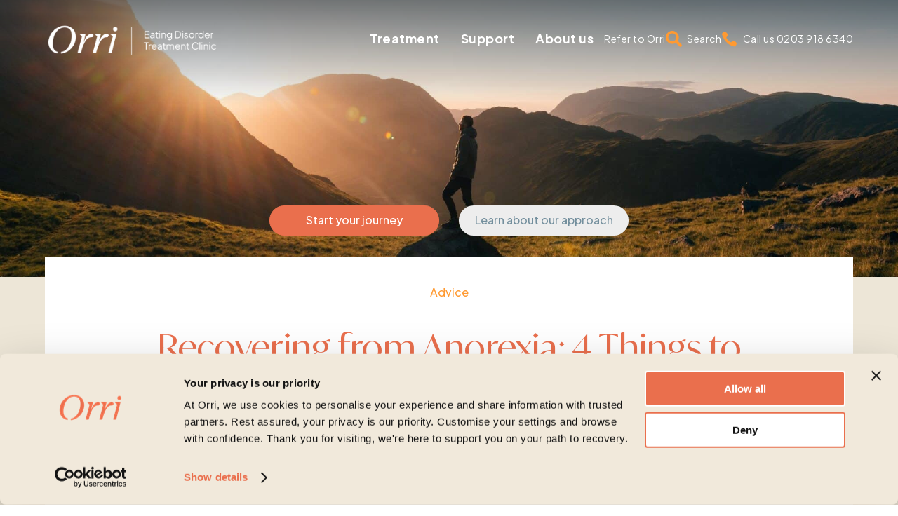

--- FILE ---
content_type: text/html; charset=utf-8
request_url: https://www.google.com/recaptcha/enterprise/anchor?ar=1&k=6LdGZJsoAAAAAIwMJHRwqiAHA6A_6ZP6bTYpbgSX&co=aHR0cHM6Ly93d3cub3JyaS11ay5jb206NDQz&hl=en&v=PoyoqOPhxBO7pBk68S4YbpHZ&size=invisible&badge=inline&anchor-ms=20000&execute-ms=30000&cb=gmyhq4m526y
body_size: 48715
content:
<!DOCTYPE HTML><html dir="ltr" lang="en"><head><meta http-equiv="Content-Type" content="text/html; charset=UTF-8">
<meta http-equiv="X-UA-Compatible" content="IE=edge">
<title>reCAPTCHA</title>
<style type="text/css">
/* cyrillic-ext */
@font-face {
  font-family: 'Roboto';
  font-style: normal;
  font-weight: 400;
  font-stretch: 100%;
  src: url(//fonts.gstatic.com/s/roboto/v48/KFO7CnqEu92Fr1ME7kSn66aGLdTylUAMa3GUBHMdazTgWw.woff2) format('woff2');
  unicode-range: U+0460-052F, U+1C80-1C8A, U+20B4, U+2DE0-2DFF, U+A640-A69F, U+FE2E-FE2F;
}
/* cyrillic */
@font-face {
  font-family: 'Roboto';
  font-style: normal;
  font-weight: 400;
  font-stretch: 100%;
  src: url(//fonts.gstatic.com/s/roboto/v48/KFO7CnqEu92Fr1ME7kSn66aGLdTylUAMa3iUBHMdazTgWw.woff2) format('woff2');
  unicode-range: U+0301, U+0400-045F, U+0490-0491, U+04B0-04B1, U+2116;
}
/* greek-ext */
@font-face {
  font-family: 'Roboto';
  font-style: normal;
  font-weight: 400;
  font-stretch: 100%;
  src: url(//fonts.gstatic.com/s/roboto/v48/KFO7CnqEu92Fr1ME7kSn66aGLdTylUAMa3CUBHMdazTgWw.woff2) format('woff2');
  unicode-range: U+1F00-1FFF;
}
/* greek */
@font-face {
  font-family: 'Roboto';
  font-style: normal;
  font-weight: 400;
  font-stretch: 100%;
  src: url(//fonts.gstatic.com/s/roboto/v48/KFO7CnqEu92Fr1ME7kSn66aGLdTylUAMa3-UBHMdazTgWw.woff2) format('woff2');
  unicode-range: U+0370-0377, U+037A-037F, U+0384-038A, U+038C, U+038E-03A1, U+03A3-03FF;
}
/* math */
@font-face {
  font-family: 'Roboto';
  font-style: normal;
  font-weight: 400;
  font-stretch: 100%;
  src: url(//fonts.gstatic.com/s/roboto/v48/KFO7CnqEu92Fr1ME7kSn66aGLdTylUAMawCUBHMdazTgWw.woff2) format('woff2');
  unicode-range: U+0302-0303, U+0305, U+0307-0308, U+0310, U+0312, U+0315, U+031A, U+0326-0327, U+032C, U+032F-0330, U+0332-0333, U+0338, U+033A, U+0346, U+034D, U+0391-03A1, U+03A3-03A9, U+03B1-03C9, U+03D1, U+03D5-03D6, U+03F0-03F1, U+03F4-03F5, U+2016-2017, U+2034-2038, U+203C, U+2040, U+2043, U+2047, U+2050, U+2057, U+205F, U+2070-2071, U+2074-208E, U+2090-209C, U+20D0-20DC, U+20E1, U+20E5-20EF, U+2100-2112, U+2114-2115, U+2117-2121, U+2123-214F, U+2190, U+2192, U+2194-21AE, U+21B0-21E5, U+21F1-21F2, U+21F4-2211, U+2213-2214, U+2216-22FF, U+2308-230B, U+2310, U+2319, U+231C-2321, U+2336-237A, U+237C, U+2395, U+239B-23B7, U+23D0, U+23DC-23E1, U+2474-2475, U+25AF, U+25B3, U+25B7, U+25BD, U+25C1, U+25CA, U+25CC, U+25FB, U+266D-266F, U+27C0-27FF, U+2900-2AFF, U+2B0E-2B11, U+2B30-2B4C, U+2BFE, U+3030, U+FF5B, U+FF5D, U+1D400-1D7FF, U+1EE00-1EEFF;
}
/* symbols */
@font-face {
  font-family: 'Roboto';
  font-style: normal;
  font-weight: 400;
  font-stretch: 100%;
  src: url(//fonts.gstatic.com/s/roboto/v48/KFO7CnqEu92Fr1ME7kSn66aGLdTylUAMaxKUBHMdazTgWw.woff2) format('woff2');
  unicode-range: U+0001-000C, U+000E-001F, U+007F-009F, U+20DD-20E0, U+20E2-20E4, U+2150-218F, U+2190, U+2192, U+2194-2199, U+21AF, U+21E6-21F0, U+21F3, U+2218-2219, U+2299, U+22C4-22C6, U+2300-243F, U+2440-244A, U+2460-24FF, U+25A0-27BF, U+2800-28FF, U+2921-2922, U+2981, U+29BF, U+29EB, U+2B00-2BFF, U+4DC0-4DFF, U+FFF9-FFFB, U+10140-1018E, U+10190-1019C, U+101A0, U+101D0-101FD, U+102E0-102FB, U+10E60-10E7E, U+1D2C0-1D2D3, U+1D2E0-1D37F, U+1F000-1F0FF, U+1F100-1F1AD, U+1F1E6-1F1FF, U+1F30D-1F30F, U+1F315, U+1F31C, U+1F31E, U+1F320-1F32C, U+1F336, U+1F378, U+1F37D, U+1F382, U+1F393-1F39F, U+1F3A7-1F3A8, U+1F3AC-1F3AF, U+1F3C2, U+1F3C4-1F3C6, U+1F3CA-1F3CE, U+1F3D4-1F3E0, U+1F3ED, U+1F3F1-1F3F3, U+1F3F5-1F3F7, U+1F408, U+1F415, U+1F41F, U+1F426, U+1F43F, U+1F441-1F442, U+1F444, U+1F446-1F449, U+1F44C-1F44E, U+1F453, U+1F46A, U+1F47D, U+1F4A3, U+1F4B0, U+1F4B3, U+1F4B9, U+1F4BB, U+1F4BF, U+1F4C8-1F4CB, U+1F4D6, U+1F4DA, U+1F4DF, U+1F4E3-1F4E6, U+1F4EA-1F4ED, U+1F4F7, U+1F4F9-1F4FB, U+1F4FD-1F4FE, U+1F503, U+1F507-1F50B, U+1F50D, U+1F512-1F513, U+1F53E-1F54A, U+1F54F-1F5FA, U+1F610, U+1F650-1F67F, U+1F687, U+1F68D, U+1F691, U+1F694, U+1F698, U+1F6AD, U+1F6B2, U+1F6B9-1F6BA, U+1F6BC, U+1F6C6-1F6CF, U+1F6D3-1F6D7, U+1F6E0-1F6EA, U+1F6F0-1F6F3, U+1F6F7-1F6FC, U+1F700-1F7FF, U+1F800-1F80B, U+1F810-1F847, U+1F850-1F859, U+1F860-1F887, U+1F890-1F8AD, U+1F8B0-1F8BB, U+1F8C0-1F8C1, U+1F900-1F90B, U+1F93B, U+1F946, U+1F984, U+1F996, U+1F9E9, U+1FA00-1FA6F, U+1FA70-1FA7C, U+1FA80-1FA89, U+1FA8F-1FAC6, U+1FACE-1FADC, U+1FADF-1FAE9, U+1FAF0-1FAF8, U+1FB00-1FBFF;
}
/* vietnamese */
@font-face {
  font-family: 'Roboto';
  font-style: normal;
  font-weight: 400;
  font-stretch: 100%;
  src: url(//fonts.gstatic.com/s/roboto/v48/KFO7CnqEu92Fr1ME7kSn66aGLdTylUAMa3OUBHMdazTgWw.woff2) format('woff2');
  unicode-range: U+0102-0103, U+0110-0111, U+0128-0129, U+0168-0169, U+01A0-01A1, U+01AF-01B0, U+0300-0301, U+0303-0304, U+0308-0309, U+0323, U+0329, U+1EA0-1EF9, U+20AB;
}
/* latin-ext */
@font-face {
  font-family: 'Roboto';
  font-style: normal;
  font-weight: 400;
  font-stretch: 100%;
  src: url(//fonts.gstatic.com/s/roboto/v48/KFO7CnqEu92Fr1ME7kSn66aGLdTylUAMa3KUBHMdazTgWw.woff2) format('woff2');
  unicode-range: U+0100-02BA, U+02BD-02C5, U+02C7-02CC, U+02CE-02D7, U+02DD-02FF, U+0304, U+0308, U+0329, U+1D00-1DBF, U+1E00-1E9F, U+1EF2-1EFF, U+2020, U+20A0-20AB, U+20AD-20C0, U+2113, U+2C60-2C7F, U+A720-A7FF;
}
/* latin */
@font-face {
  font-family: 'Roboto';
  font-style: normal;
  font-weight: 400;
  font-stretch: 100%;
  src: url(//fonts.gstatic.com/s/roboto/v48/KFO7CnqEu92Fr1ME7kSn66aGLdTylUAMa3yUBHMdazQ.woff2) format('woff2');
  unicode-range: U+0000-00FF, U+0131, U+0152-0153, U+02BB-02BC, U+02C6, U+02DA, U+02DC, U+0304, U+0308, U+0329, U+2000-206F, U+20AC, U+2122, U+2191, U+2193, U+2212, U+2215, U+FEFF, U+FFFD;
}
/* cyrillic-ext */
@font-face {
  font-family: 'Roboto';
  font-style: normal;
  font-weight: 500;
  font-stretch: 100%;
  src: url(//fonts.gstatic.com/s/roboto/v48/KFO7CnqEu92Fr1ME7kSn66aGLdTylUAMa3GUBHMdazTgWw.woff2) format('woff2');
  unicode-range: U+0460-052F, U+1C80-1C8A, U+20B4, U+2DE0-2DFF, U+A640-A69F, U+FE2E-FE2F;
}
/* cyrillic */
@font-face {
  font-family: 'Roboto';
  font-style: normal;
  font-weight: 500;
  font-stretch: 100%;
  src: url(//fonts.gstatic.com/s/roboto/v48/KFO7CnqEu92Fr1ME7kSn66aGLdTylUAMa3iUBHMdazTgWw.woff2) format('woff2');
  unicode-range: U+0301, U+0400-045F, U+0490-0491, U+04B0-04B1, U+2116;
}
/* greek-ext */
@font-face {
  font-family: 'Roboto';
  font-style: normal;
  font-weight: 500;
  font-stretch: 100%;
  src: url(//fonts.gstatic.com/s/roboto/v48/KFO7CnqEu92Fr1ME7kSn66aGLdTylUAMa3CUBHMdazTgWw.woff2) format('woff2');
  unicode-range: U+1F00-1FFF;
}
/* greek */
@font-face {
  font-family: 'Roboto';
  font-style: normal;
  font-weight: 500;
  font-stretch: 100%;
  src: url(//fonts.gstatic.com/s/roboto/v48/KFO7CnqEu92Fr1ME7kSn66aGLdTylUAMa3-UBHMdazTgWw.woff2) format('woff2');
  unicode-range: U+0370-0377, U+037A-037F, U+0384-038A, U+038C, U+038E-03A1, U+03A3-03FF;
}
/* math */
@font-face {
  font-family: 'Roboto';
  font-style: normal;
  font-weight: 500;
  font-stretch: 100%;
  src: url(//fonts.gstatic.com/s/roboto/v48/KFO7CnqEu92Fr1ME7kSn66aGLdTylUAMawCUBHMdazTgWw.woff2) format('woff2');
  unicode-range: U+0302-0303, U+0305, U+0307-0308, U+0310, U+0312, U+0315, U+031A, U+0326-0327, U+032C, U+032F-0330, U+0332-0333, U+0338, U+033A, U+0346, U+034D, U+0391-03A1, U+03A3-03A9, U+03B1-03C9, U+03D1, U+03D5-03D6, U+03F0-03F1, U+03F4-03F5, U+2016-2017, U+2034-2038, U+203C, U+2040, U+2043, U+2047, U+2050, U+2057, U+205F, U+2070-2071, U+2074-208E, U+2090-209C, U+20D0-20DC, U+20E1, U+20E5-20EF, U+2100-2112, U+2114-2115, U+2117-2121, U+2123-214F, U+2190, U+2192, U+2194-21AE, U+21B0-21E5, U+21F1-21F2, U+21F4-2211, U+2213-2214, U+2216-22FF, U+2308-230B, U+2310, U+2319, U+231C-2321, U+2336-237A, U+237C, U+2395, U+239B-23B7, U+23D0, U+23DC-23E1, U+2474-2475, U+25AF, U+25B3, U+25B7, U+25BD, U+25C1, U+25CA, U+25CC, U+25FB, U+266D-266F, U+27C0-27FF, U+2900-2AFF, U+2B0E-2B11, U+2B30-2B4C, U+2BFE, U+3030, U+FF5B, U+FF5D, U+1D400-1D7FF, U+1EE00-1EEFF;
}
/* symbols */
@font-face {
  font-family: 'Roboto';
  font-style: normal;
  font-weight: 500;
  font-stretch: 100%;
  src: url(//fonts.gstatic.com/s/roboto/v48/KFO7CnqEu92Fr1ME7kSn66aGLdTylUAMaxKUBHMdazTgWw.woff2) format('woff2');
  unicode-range: U+0001-000C, U+000E-001F, U+007F-009F, U+20DD-20E0, U+20E2-20E4, U+2150-218F, U+2190, U+2192, U+2194-2199, U+21AF, U+21E6-21F0, U+21F3, U+2218-2219, U+2299, U+22C4-22C6, U+2300-243F, U+2440-244A, U+2460-24FF, U+25A0-27BF, U+2800-28FF, U+2921-2922, U+2981, U+29BF, U+29EB, U+2B00-2BFF, U+4DC0-4DFF, U+FFF9-FFFB, U+10140-1018E, U+10190-1019C, U+101A0, U+101D0-101FD, U+102E0-102FB, U+10E60-10E7E, U+1D2C0-1D2D3, U+1D2E0-1D37F, U+1F000-1F0FF, U+1F100-1F1AD, U+1F1E6-1F1FF, U+1F30D-1F30F, U+1F315, U+1F31C, U+1F31E, U+1F320-1F32C, U+1F336, U+1F378, U+1F37D, U+1F382, U+1F393-1F39F, U+1F3A7-1F3A8, U+1F3AC-1F3AF, U+1F3C2, U+1F3C4-1F3C6, U+1F3CA-1F3CE, U+1F3D4-1F3E0, U+1F3ED, U+1F3F1-1F3F3, U+1F3F5-1F3F7, U+1F408, U+1F415, U+1F41F, U+1F426, U+1F43F, U+1F441-1F442, U+1F444, U+1F446-1F449, U+1F44C-1F44E, U+1F453, U+1F46A, U+1F47D, U+1F4A3, U+1F4B0, U+1F4B3, U+1F4B9, U+1F4BB, U+1F4BF, U+1F4C8-1F4CB, U+1F4D6, U+1F4DA, U+1F4DF, U+1F4E3-1F4E6, U+1F4EA-1F4ED, U+1F4F7, U+1F4F9-1F4FB, U+1F4FD-1F4FE, U+1F503, U+1F507-1F50B, U+1F50D, U+1F512-1F513, U+1F53E-1F54A, U+1F54F-1F5FA, U+1F610, U+1F650-1F67F, U+1F687, U+1F68D, U+1F691, U+1F694, U+1F698, U+1F6AD, U+1F6B2, U+1F6B9-1F6BA, U+1F6BC, U+1F6C6-1F6CF, U+1F6D3-1F6D7, U+1F6E0-1F6EA, U+1F6F0-1F6F3, U+1F6F7-1F6FC, U+1F700-1F7FF, U+1F800-1F80B, U+1F810-1F847, U+1F850-1F859, U+1F860-1F887, U+1F890-1F8AD, U+1F8B0-1F8BB, U+1F8C0-1F8C1, U+1F900-1F90B, U+1F93B, U+1F946, U+1F984, U+1F996, U+1F9E9, U+1FA00-1FA6F, U+1FA70-1FA7C, U+1FA80-1FA89, U+1FA8F-1FAC6, U+1FACE-1FADC, U+1FADF-1FAE9, U+1FAF0-1FAF8, U+1FB00-1FBFF;
}
/* vietnamese */
@font-face {
  font-family: 'Roboto';
  font-style: normal;
  font-weight: 500;
  font-stretch: 100%;
  src: url(//fonts.gstatic.com/s/roboto/v48/KFO7CnqEu92Fr1ME7kSn66aGLdTylUAMa3OUBHMdazTgWw.woff2) format('woff2');
  unicode-range: U+0102-0103, U+0110-0111, U+0128-0129, U+0168-0169, U+01A0-01A1, U+01AF-01B0, U+0300-0301, U+0303-0304, U+0308-0309, U+0323, U+0329, U+1EA0-1EF9, U+20AB;
}
/* latin-ext */
@font-face {
  font-family: 'Roboto';
  font-style: normal;
  font-weight: 500;
  font-stretch: 100%;
  src: url(//fonts.gstatic.com/s/roboto/v48/KFO7CnqEu92Fr1ME7kSn66aGLdTylUAMa3KUBHMdazTgWw.woff2) format('woff2');
  unicode-range: U+0100-02BA, U+02BD-02C5, U+02C7-02CC, U+02CE-02D7, U+02DD-02FF, U+0304, U+0308, U+0329, U+1D00-1DBF, U+1E00-1E9F, U+1EF2-1EFF, U+2020, U+20A0-20AB, U+20AD-20C0, U+2113, U+2C60-2C7F, U+A720-A7FF;
}
/* latin */
@font-face {
  font-family: 'Roboto';
  font-style: normal;
  font-weight: 500;
  font-stretch: 100%;
  src: url(//fonts.gstatic.com/s/roboto/v48/KFO7CnqEu92Fr1ME7kSn66aGLdTylUAMa3yUBHMdazQ.woff2) format('woff2');
  unicode-range: U+0000-00FF, U+0131, U+0152-0153, U+02BB-02BC, U+02C6, U+02DA, U+02DC, U+0304, U+0308, U+0329, U+2000-206F, U+20AC, U+2122, U+2191, U+2193, U+2212, U+2215, U+FEFF, U+FFFD;
}
/* cyrillic-ext */
@font-face {
  font-family: 'Roboto';
  font-style: normal;
  font-weight: 900;
  font-stretch: 100%;
  src: url(//fonts.gstatic.com/s/roboto/v48/KFO7CnqEu92Fr1ME7kSn66aGLdTylUAMa3GUBHMdazTgWw.woff2) format('woff2');
  unicode-range: U+0460-052F, U+1C80-1C8A, U+20B4, U+2DE0-2DFF, U+A640-A69F, U+FE2E-FE2F;
}
/* cyrillic */
@font-face {
  font-family: 'Roboto';
  font-style: normal;
  font-weight: 900;
  font-stretch: 100%;
  src: url(//fonts.gstatic.com/s/roboto/v48/KFO7CnqEu92Fr1ME7kSn66aGLdTylUAMa3iUBHMdazTgWw.woff2) format('woff2');
  unicode-range: U+0301, U+0400-045F, U+0490-0491, U+04B0-04B1, U+2116;
}
/* greek-ext */
@font-face {
  font-family: 'Roboto';
  font-style: normal;
  font-weight: 900;
  font-stretch: 100%;
  src: url(//fonts.gstatic.com/s/roboto/v48/KFO7CnqEu92Fr1ME7kSn66aGLdTylUAMa3CUBHMdazTgWw.woff2) format('woff2');
  unicode-range: U+1F00-1FFF;
}
/* greek */
@font-face {
  font-family: 'Roboto';
  font-style: normal;
  font-weight: 900;
  font-stretch: 100%;
  src: url(//fonts.gstatic.com/s/roboto/v48/KFO7CnqEu92Fr1ME7kSn66aGLdTylUAMa3-UBHMdazTgWw.woff2) format('woff2');
  unicode-range: U+0370-0377, U+037A-037F, U+0384-038A, U+038C, U+038E-03A1, U+03A3-03FF;
}
/* math */
@font-face {
  font-family: 'Roboto';
  font-style: normal;
  font-weight: 900;
  font-stretch: 100%;
  src: url(//fonts.gstatic.com/s/roboto/v48/KFO7CnqEu92Fr1ME7kSn66aGLdTylUAMawCUBHMdazTgWw.woff2) format('woff2');
  unicode-range: U+0302-0303, U+0305, U+0307-0308, U+0310, U+0312, U+0315, U+031A, U+0326-0327, U+032C, U+032F-0330, U+0332-0333, U+0338, U+033A, U+0346, U+034D, U+0391-03A1, U+03A3-03A9, U+03B1-03C9, U+03D1, U+03D5-03D6, U+03F0-03F1, U+03F4-03F5, U+2016-2017, U+2034-2038, U+203C, U+2040, U+2043, U+2047, U+2050, U+2057, U+205F, U+2070-2071, U+2074-208E, U+2090-209C, U+20D0-20DC, U+20E1, U+20E5-20EF, U+2100-2112, U+2114-2115, U+2117-2121, U+2123-214F, U+2190, U+2192, U+2194-21AE, U+21B0-21E5, U+21F1-21F2, U+21F4-2211, U+2213-2214, U+2216-22FF, U+2308-230B, U+2310, U+2319, U+231C-2321, U+2336-237A, U+237C, U+2395, U+239B-23B7, U+23D0, U+23DC-23E1, U+2474-2475, U+25AF, U+25B3, U+25B7, U+25BD, U+25C1, U+25CA, U+25CC, U+25FB, U+266D-266F, U+27C0-27FF, U+2900-2AFF, U+2B0E-2B11, U+2B30-2B4C, U+2BFE, U+3030, U+FF5B, U+FF5D, U+1D400-1D7FF, U+1EE00-1EEFF;
}
/* symbols */
@font-face {
  font-family: 'Roboto';
  font-style: normal;
  font-weight: 900;
  font-stretch: 100%;
  src: url(//fonts.gstatic.com/s/roboto/v48/KFO7CnqEu92Fr1ME7kSn66aGLdTylUAMaxKUBHMdazTgWw.woff2) format('woff2');
  unicode-range: U+0001-000C, U+000E-001F, U+007F-009F, U+20DD-20E0, U+20E2-20E4, U+2150-218F, U+2190, U+2192, U+2194-2199, U+21AF, U+21E6-21F0, U+21F3, U+2218-2219, U+2299, U+22C4-22C6, U+2300-243F, U+2440-244A, U+2460-24FF, U+25A0-27BF, U+2800-28FF, U+2921-2922, U+2981, U+29BF, U+29EB, U+2B00-2BFF, U+4DC0-4DFF, U+FFF9-FFFB, U+10140-1018E, U+10190-1019C, U+101A0, U+101D0-101FD, U+102E0-102FB, U+10E60-10E7E, U+1D2C0-1D2D3, U+1D2E0-1D37F, U+1F000-1F0FF, U+1F100-1F1AD, U+1F1E6-1F1FF, U+1F30D-1F30F, U+1F315, U+1F31C, U+1F31E, U+1F320-1F32C, U+1F336, U+1F378, U+1F37D, U+1F382, U+1F393-1F39F, U+1F3A7-1F3A8, U+1F3AC-1F3AF, U+1F3C2, U+1F3C4-1F3C6, U+1F3CA-1F3CE, U+1F3D4-1F3E0, U+1F3ED, U+1F3F1-1F3F3, U+1F3F5-1F3F7, U+1F408, U+1F415, U+1F41F, U+1F426, U+1F43F, U+1F441-1F442, U+1F444, U+1F446-1F449, U+1F44C-1F44E, U+1F453, U+1F46A, U+1F47D, U+1F4A3, U+1F4B0, U+1F4B3, U+1F4B9, U+1F4BB, U+1F4BF, U+1F4C8-1F4CB, U+1F4D6, U+1F4DA, U+1F4DF, U+1F4E3-1F4E6, U+1F4EA-1F4ED, U+1F4F7, U+1F4F9-1F4FB, U+1F4FD-1F4FE, U+1F503, U+1F507-1F50B, U+1F50D, U+1F512-1F513, U+1F53E-1F54A, U+1F54F-1F5FA, U+1F610, U+1F650-1F67F, U+1F687, U+1F68D, U+1F691, U+1F694, U+1F698, U+1F6AD, U+1F6B2, U+1F6B9-1F6BA, U+1F6BC, U+1F6C6-1F6CF, U+1F6D3-1F6D7, U+1F6E0-1F6EA, U+1F6F0-1F6F3, U+1F6F7-1F6FC, U+1F700-1F7FF, U+1F800-1F80B, U+1F810-1F847, U+1F850-1F859, U+1F860-1F887, U+1F890-1F8AD, U+1F8B0-1F8BB, U+1F8C0-1F8C1, U+1F900-1F90B, U+1F93B, U+1F946, U+1F984, U+1F996, U+1F9E9, U+1FA00-1FA6F, U+1FA70-1FA7C, U+1FA80-1FA89, U+1FA8F-1FAC6, U+1FACE-1FADC, U+1FADF-1FAE9, U+1FAF0-1FAF8, U+1FB00-1FBFF;
}
/* vietnamese */
@font-face {
  font-family: 'Roboto';
  font-style: normal;
  font-weight: 900;
  font-stretch: 100%;
  src: url(//fonts.gstatic.com/s/roboto/v48/KFO7CnqEu92Fr1ME7kSn66aGLdTylUAMa3OUBHMdazTgWw.woff2) format('woff2');
  unicode-range: U+0102-0103, U+0110-0111, U+0128-0129, U+0168-0169, U+01A0-01A1, U+01AF-01B0, U+0300-0301, U+0303-0304, U+0308-0309, U+0323, U+0329, U+1EA0-1EF9, U+20AB;
}
/* latin-ext */
@font-face {
  font-family: 'Roboto';
  font-style: normal;
  font-weight: 900;
  font-stretch: 100%;
  src: url(//fonts.gstatic.com/s/roboto/v48/KFO7CnqEu92Fr1ME7kSn66aGLdTylUAMa3KUBHMdazTgWw.woff2) format('woff2');
  unicode-range: U+0100-02BA, U+02BD-02C5, U+02C7-02CC, U+02CE-02D7, U+02DD-02FF, U+0304, U+0308, U+0329, U+1D00-1DBF, U+1E00-1E9F, U+1EF2-1EFF, U+2020, U+20A0-20AB, U+20AD-20C0, U+2113, U+2C60-2C7F, U+A720-A7FF;
}
/* latin */
@font-face {
  font-family: 'Roboto';
  font-style: normal;
  font-weight: 900;
  font-stretch: 100%;
  src: url(//fonts.gstatic.com/s/roboto/v48/KFO7CnqEu92Fr1ME7kSn66aGLdTylUAMa3yUBHMdazQ.woff2) format('woff2');
  unicode-range: U+0000-00FF, U+0131, U+0152-0153, U+02BB-02BC, U+02C6, U+02DA, U+02DC, U+0304, U+0308, U+0329, U+2000-206F, U+20AC, U+2122, U+2191, U+2193, U+2212, U+2215, U+FEFF, U+FFFD;
}

</style>
<link rel="stylesheet" type="text/css" href="https://www.gstatic.com/recaptcha/releases/PoyoqOPhxBO7pBk68S4YbpHZ/styles__ltr.css">
<script nonce="3_rOeERkqQIRNT0rU0ZDZA" type="text/javascript">window['__recaptcha_api'] = 'https://www.google.com/recaptcha/enterprise/';</script>
<script type="text/javascript" src="https://www.gstatic.com/recaptcha/releases/PoyoqOPhxBO7pBk68S4YbpHZ/recaptcha__en.js" nonce="3_rOeERkqQIRNT0rU0ZDZA">
      
    </script></head>
<body><div id="rc-anchor-alert" class="rc-anchor-alert">This reCAPTCHA is for testing purposes only. Please report to the site admin if you are seeing this.</div>
<input type="hidden" id="recaptcha-token" value="[base64]">
<script type="text/javascript" nonce="3_rOeERkqQIRNT0rU0ZDZA">
      recaptcha.anchor.Main.init("[\x22ainput\x22,[\x22bgdata\x22,\x22\x22,\[base64]/[base64]/MjU1Ong/[base64]/[base64]/[base64]/[base64]/[base64]/[base64]/[base64]/[base64]/[base64]/[base64]/[base64]/[base64]/[base64]/[base64]/[base64]\\u003d\x22,\[base64]\\u003d\\u003d\x22,\x22w4hYwpIiw6ErwrDDiBDDqifDjMONwqrCpWoywq7DuMOwHER/[base64]/[base64]/ChULDilXCscKFeMOcwpdIZMK6w4oOU8OvEcO5XSrDqcOCHzDCjC/DscKRYzjChi9mwqsawoLCvMO4JQzDsMK4w5tww7XCtW3DsB7Cu8K6KzY9TcK3XcKawrPDqMKsXMO0egZTHCsawobCsWLCssOfwqnCu8OdV8K7BzDChQd3wprCq8OfwqfDo8KEBTrClnMpwp7CpcKzw7l4QS/CgCIaw6xmwrXDviZ7MMOpag3Du8KswpZjeypgdcKdwq8xw4/Ch8OmwoMnwpHDpBArw6RHNsOrVMOQwoVQw6bDrcK4wpjCnFtSOQPDn1BtPsO1w5/[base64]/Dk8OXCUXDq8OuwpJ8w6/[base64]/BCHCk8Ocw4nDoQnDuMOgCRHDr8KKwphJw484YD14eAHCq8OePcOnXTx7AcO7w4hnwrPCqQDDqWMzwqjCqMOfOMOBOnnDjRwuw4ZQwpTDqcK3fm/[base64]/ChcKPwpbCkcKaw6AHAAQdwrwGwqZDAw4zecK3MgjCqyFhYsOrwo4vw4Z+wqnCmwDCm8KSMG/Dr8KUwrhMwr56HsO8wozCl0NeOMK4wodDSVfCjQx6w4DDpS7DuMKzMcK/PMKyB8Osw4MUwrjClsOwDcORwpfDqMOhblluwrArwqPClsKCacOvwp86w4bDscKFw6YqdU/DiMKqJ8OzFcOSS1Nfw6dbRml/wprCncKkw6JJbMKgRsO2FcKwwqLDl3TCkBtfw5HCqcOXw53DqHjDnW0cwpYzAn3DtDZabsKew410w4rCgcKgbwgHDsOrCsOqw4vDp8K/[base64]/DksOLRC1lJcKkw5/[base64]/Cm008VEYUL2gIwpMCOm19OMOjE0YSDlXCksKvIcKgwrXDvsO8wpPDvC0sCcKIwrTCmz1vJsOaw7F3O1TDkyJUZGE0w5fDmsOXwr/DnlLDkQ5ZBMK+Y0k8wqDDvUJ5woLDvxnCiF92wo/CogcRASbDnUt3wr/DqGvCisOiwqQyVMKywqBgOivDixfDj2p9JcKTw5UQV8OmNREXMBImDRfCr39FPcKrIsOMwqpJCl8WwpUawqDCul9wD8OXbcKIUjTCqQF9Y8OBw7nCscOMEcOtw7RRw67CvCM5N3cOFcOvHF/[base64]/CsMO/w7TDgwcjGcOIw54kwrjDswFOw5HDqsKnw4bDosKaw4JJwprDh8KZwopwA0RBHFpjZybCohNxMlMlVCw2wp49wp5FdcOCw4YMOGPDo8O8HcO6wocGw4NLw4HCg8K3TQdmAmnCj2Y2woPDkQIkwpnDucOKUsKsAEDDqsKFfnjCrHEkWR/[base64]/HUjDlMOOw6nCoxDDoyHDrFIoXiLDncO9wp0HBsKYw79ZMcO+GsONw6gJa2PCmh/CkmrDoV/[base64]/Dmg9xKATCtFUxwq1Jwr8sw4zCksK4wq/[base64]/Dn2tgwo/CusKNV3xawp7CqmgGwpfDj1zDgcONwosbL8OSwpBKXsK2NBTDoy8QwpBOw7wwwqDCjTfDlMK8JlPDjQnDhxjDgyrCgUNSwqcbQkrCj2/CoBAtD8KOw7XDmMOcFyXDjlR8w6bDucOPwql6HUTDr8OuasOKJMKowotJGVTClcKubSXDhcKrGGVkTcO9w4PCvRXCjcKvw5jCmyDDkh0Aw5TDg8KpQsKCwqPCo8Kgw7TCoHjDgxFbIMOsEGvCoErDi3ElHcKAMhM7w6xWOiZbOcOxw5TCuMK0U8Kfw7nDnwM2woQsw7/CiDrDlcOuwp1swq/DjwzDjFzDvFR2PsOCF1zCjiLDuh3ClMOYw4IBw6zDhsOIHnLDsjEfw6daCsOGIBfDmm49Z0/DvcKScWp6wrZuw5Bdwqk2wop3SMKZC8Oew5g8woo5DcKecsOawodPw7zDu09QwoJSwpXDmsK7w7/[base64]/wr4/wp1rfMOeQlrCucOzeURmJMKhwrZfb1smw6kFwoTDlEJkWMO4wqoAw7l8MMOPRsOVw43DncKgfVLCuCfChA/DsMOOFsKBwrkzEQzCrDfCvsO/[base64]/DnAHCuX4mGm5Pw6DDhMKMwr/[base64]/[base64]/asKTNcKxw5Upw6FBID3CjDzCqcKpFcKjdQlbw6tKSsK+DxjCnmtQZMKjL8O2cMKXR8Ktw6fDr8OFw7LChsKZIsOQUcKQw47Cq3kKwrbDmy7DtsKZTQ/CrFUfLMO+AsKbwoHCuzdRbcOxJsKGwrhDTsKjc1ohACnCjTtRw4XDlcKgw6Q+wp8TOkZLHSfClGzDssKnw699dDdbwpjDjU7CsnxcNjgVYMKswosVCEwoLMO/wrTCnsOzWsO7w4xEDhhaA8KqwqYjAMKCwqvDrMOCKMKyHS4uw7XDkWXCksK4BzrDscKfc2Qfw7jDi1HDuljDi18kwppxwqoYw7RDwpjCoRjCoQ/DrVNHwqAIwrs5w4vDncOIwqXCt8OOQ1/CuMKgVwYGw65Swr1AwoxPw6AQF2pXw63Cl8OIw4XCvcK3wpp+TmUvw5J7ZwzCnMK8wq/DsMOfwqY9wosQLFdOAHNza39Yw45Vw4rCjMKdwovCvxfDrcKvw6/DuT98w5xOw611wpfDtATDnMKsw4rCrMOrw4TCnR8/CcKKSMKVw4N5ZcK4wrHDs8KXZcOSTsKGw7nCsFcDw5lqw5PDocOaJsOxHkvCkcO7wqoVwqzDncO/[base64]/DgDQHfB1Vwp/DnsOGwrZyw6jDnGDCiQjClFc5w7PCkCXDkjLCvWs8wpc8O39/wpTDpD7DvsOdwpjCh3PDgMOsMsKxBcKYw7xfdFs4wrp0wpYMFjDCvi/[base64]/[base64]/[base64]/Ci8KowphuJnvCl8KOw6vDmU/[base64]/[base64]/CsS8bKcKFC8K+w4h+EMOVw4HDgsKbw5kpHVDDusKVw5TDkMK/YMKlBgZ7OHdkwoQ8w74zw4sswqrDnjHCksKOw78Cwr19K8O/Hi/[base64]/[base64]/CusOEK8OdcCbCigUuS8OjWsKNwo/DrQNzIsKRw4fCssO5w7/DlDsEw6RAbsKLw7UjWTrCoTV2RE5jw4BRw5cHR8KNPGdWa8KyTkrDinYaZcOawqILw7nCtcKeScKLw6jDh8KiwpoTIB/[base64]/Cn8KOR8KSacOxw702V8OOdsKEX3bDjix2FMOKwqDCsy0nw4rDvMOfccK4SMKyJnBYwophw6JpwpQgIS0gfE/[base64]/JSYHw7rDvFlxGsKowqk9HcKzBmrDoirCr3XCgVYOBm3CvMOwwqZfDsO3MDLCvcKWEXNMwr7DncKIwovDjk3CmEcWw651c8OmAMKRbxM6w5zCiAvCmcKGMybDszBVwoHCpcKxwpcXKsO9KFvCl8K2XmHCvGxNWcOsfsOAw5bDmsKfRcKhMcOSPUN0wr/DicKtwrHDrcKMA3/[base64]/[base64]/DpsOyYsO7cjttPzXDrMKrMy/DvW0xwo3CgmBsw61qH2BaAyANwrPDucKvOVV7wqTCiFAcw5sOwp/CicOWcQfDucKLwrfDnUPDqB1Xw6nCk8KOC8Kcw4jCvsOUw4tXwq1TKMOBJsKAPsKUwrjCn8KpwqHDvknCpQDCqMOUVMK2w57Cp8KEXcOuwpR4Wx7CgT3DvEdvwqjCpj10wrnDkMOpD8KPJcOrb3rDi3rDiMK+JMOzwr9gw7TCicK+wqDDkDgeMMO3CFTCoXXCkl/Chk/[base64]/ClsKvw6p1aMOUwqAsQ8KEw6JewonClA5NF8Kgw7rCo8O9w59SwrHDjhTDsn4BBTJjQw/[base64]/DqMKyFUrCmB83X8O8OVbDpVMRNkNdRcKRwr3CgsO8w55YBkbCmMK0YwFOw684KF7DnVLChcKIBMKVccOwBsKWwqjCkSzDlUDCvsOKw4ccw5JmGMKlwqHCjivDhlDCqBHCuRLDujbCvxnDkQUhdGHDix5fZThVFMKvRC/ChsOOwp/DrsOFwr17w5oww7bDpk7Chj1mZMKQIAoyclzDksOcCVnDjMOJwrTCsgoCfGvCgMKmw6B/NcK8w4ccwrYvJ8KzahclbcOuw7RwYXFjwq9tScOGwoMRwqB0JcOJbi3Dt8OJwrw+wpDCm8OsIsOvwqxuEsOTbH/DgiPCghnCiHBLw6A9AQdsMDDDiCIXacOswrhMwofDpsO2wrbDhAslHsKIQMK+QCVlIcORwp0TwqDDrW9Jw6sZwqV9wrTCpUF/Cx1RHcKtw4bCqAfCv8OHw43Cig3CoSbDoUocwq3DljlawqXCkWUHaMOoL04vFMK+W8KNDznDscKTIMOHwprDj8ODHh5RwqJvQxd8w5pTw6rClcOuw7PDlGrDgsOww7NKY8OiUWPCoMOXa3VdwpjCk2DCiMKcDcKlC3BcOBXDuMOqwoTDt2/CvQLDscO4wqw8BsOtwrvDvhXClycww7lUEMK4w5XCksKGw6zCiMOKTA3DtcOCNCLCmDtHTMKfw452NUp3ezMkw4ZPw58nan4iwqPDusOjWH/CtDkHEMOkQmfDjcO0UMOgwoArOHvDvMKaeGLCuMKlB3Y9WMOEUMKsIcKxw4nCiMONw41tXMOEGMKOw6gbKkHDs8K4bnrCkx9PwrQSw69dMFTCillgwrkIazvCkRzCjcO7wocxw4pEDcKUJMKWW8OtRcOTw67Dq8Onwp/CnV0Yw4UCB0V6fxkeG8K+UcKeM8K5a8OKOi4bwrsmwrPCgcKpJMO5W8OnwpxoHsOlw68JwpTCjsOiwpRNw6A1wobDjgcjZXfDicOIW8K9wqbDsMK9GMKUQcOVCGjDocOsw7XCpFNYwpbDqMK/E8O8w489QsOswozCsRhYFWc/wpYLdTnDk25iw5/CosO/wpYrwqbCjsOFwpjCtsKHGlPCinDCuDfDtMK8w6ZkTMKaVMKDwot/MTzCi3LChVIUwrhXOxvCn8Kow6DDjQghLCVAwqZnw6RgwodnOTfDjEXDtUQ3wrd7w70Bw6h8w5bDmnLDnMKqw6HDjMKreA47w5/DhxXDlMKOwqTCgivCoFYIYWhUw5LDkzrDmT97aMOZRsO3w6EUNcOQw4jCqMKDIcOFNHRbOQYhZ8KKd8K3w7V6LUvCisO0wr4MEiwYw5szdgvCkk/DkXUlw6fDs8KyK3bCrA4uZcOvEcONw7PDrxIlw691w4TCgTE5C8OywqHCo8Obw5XDjsKTwrVZHsK2woIzwofDojZBCGgJCsKkwpfDi8OUwqPCpMOQP2kmIE9ZBcOAwrdDwrAJwr7DpsO6woXCo3VLw7svwrLDlsOdwo/CpMKeIFcRwpUTUTQUwqrDqzROwrFvw5DDsMKdwr0YPU46QsOlw6F2wqZMFBZdJ8KHw6gTOEQdWBbCjUnDjggDwo/DnkjDucOnHmVkQMKNwqXDgSnCigU8EkDDjsOiwosgwrNOPcKJw5rDkMObwonDpcOcwpLCkcKiJMOUw4TCoH7CucKZwqZQXcKZJExWwrHCl8O9worChwPDhz9Ow5DDkmoxw5Ruw6XCm8OGFQHCjcOFw5tSwq/ChWkBaxTCjE/[base64]/Ck8KlVsKwN8ONwrkLKsKzLMOOw5EPSMKqw5zDscK/AWoYw7FYLcO4wo1bw71YwrTDnBbCkC3CgsKrw6bDmcKRwr7Cr3/[base64]/[base64]/DoHHDpS3Dqw8wwpTDr8Knw4LDrTEkN1RWwogtIsOQwqMqwqDCpBXDoFTCvlh9EHnCocO0w43CosKyemrCh3rCoyfCujfCg8K+HcKqUcKjw5MTOsKDw4xdYMKzwq85ZMOow4wzeHVnL2PCt8OkGBvChDrDjFXDmAXDtndvKcK5YzYOw47DncO1w5w/[base64]/wq9YBi3CtDPDqMKew45PwoR9HcKoNFLCsRItfsKoSCxHwpDCg8KQcsKId39dw41eI13CqsOTQCzDl2lMwp/[base64]/worDmsO1w67Cpi4US03CqsKrw6clw6JqOibDizvDjcOJFiDDi8KBwo7CrMKew5/DqxwjZW4Bw6V6wqjDmsKBwrYUMMOuwqHDmR1bwoTCklfDmCjDi8K5w70xwrc5T0FawopFPMK/wpI2YVHCojXDt2tkw6EZwpBpNkLDvgDDjsK4wrJECcO0wp/CtMOlcQ1Hw6VDaBdnw6gFZMKgw5VQwrtOwrADVcKAK8KOwr9XXiRqL3fCrRxDLGrDvcKvDMK7OcOWCcKDHF8Vw4YWJ3/Cn3TCk8Ozw63DrcO4w6gUGU3Dj8KjIGzDrCB+F2BPAMKnFsK2fsKRw5LDsjPDssOzwoDDpX4zSjxUw6LCrMKaCsO9PcK2w4U6wojCv8ORdMK9w6ACwofDmDQTEjxmw4PDlwobPMO3w70XwoHDg8O/STRWJsKIGzfCu3zDnsOGJMKlNDPCicOQw6fDiDfDtMKRMR04w5tGXF3CtXIYw7xcFMKYwq9qLMKmeCPCoXVjwoYuw6jCgUxTwoQUCMOiUEnClCLCn1JSDGJTwplvwrLCsWlBwp9fw4NOXg3ChMOWG8O2wqzCnlYfdgBqTinDi8O4w43Do8KAw4BVZMO/T29ewpXDkFFTw4nDtsK+Ji7DucOrwq0UIhnChSBRw7oOwqbCgFgST8OyUWdHw61GKMKYwrdCwqVlW8O4X8ONw6l3ISLDiHjCn8KpB8KHPsKNH8KHw7/[base64]/[base64]/[base64]/CmsKdwrXCsQjDh8KXN8KNdyrDj8ONw7bDusOIw7DCj8O7wrAJa8KywpZeSBIkwqVywodHAMO5wqnDu0XCjMK9w6bCqsKJMmETw5BAwqfCqsOwwoEZTMKWJXLDl8OnwpTCmsOJwqDCiQPDpVvCo8O0w4nCt8Otwo0qw7EfLcO/woUDwqYDWMKdwpgwXsK8w6lsRsK6wotKw4hkw5XCki7DuDLCnGXCq8OPCsKBw4d0w6PDrMOkJcOpKBotJcKZXxp3UMOpPMK6FcOQO8KEw4DDi0XDg8OVw6rDmSfCuy1mc2DCkSsJwqo2w4IgwpDClAHDqxbDncKcEMO3wplvwqHDsMOmw7DDr3hfccKyPMO/w7LCk8OXHDJEDFrCiXsuwpLDvWdKw47CnA7Dowprw5psEE7Ct8Kpwr8+w7vCs09BMcOYM8KZMMOlVDllTMO3UsOnw6JXdD7Dnl7DiMKNaWNnAlxtwqIVesK8wrx/wp3CqldnwrbDtgDDosOTw6vDjALDihjDkzJXwqHDgB0HRcOSPXzCiGLDsMKdw548FTNZw7IROcOqLMKTBkEYOwHCvH7Ch8KEJsOhLsOQBGjCiMK2PcOOYFjCsynCv8KaD8O4wqPDq30obB09wrLDncK4wpnCs8O2woXCr8KCUnh/wr/Di1bDtcODwow+RSHCq8OpTgNrw6vDpcKDwpZ5w4zCtjV2w6A2wqQ3WmPDhVsEw67DlMKsOcKkwpIfMgF+YUbDi8KaAV/CicOwAk4HwrrCqE54w6DDrMOzesO0w7XCqsOycEcmK8Oqwr5rfsOLdwY4McOBw6bCocOqw4fCicKoEcKywpsiH8KTwp3CvknDt8OeRlPDhww9wr1/wrHCnMONwqZeaX/DrcKdLjFqGlZtwoHDimFGw7fCicKJfsOvGyt3w6RcP8KXw6/[base64]/DksOtwr4Sw5kiwo/DjMKPRcK5wrgoEMO7wroBw7jDucOUw7V+EcKpG8OGUcOew7Bnw6dAw7FTwrbChwcVwrTCv8Kiw7FeCsKrLyXCjMOMUDzCin/DncOlw4HCtisvw6DCvsOmVcK0TsOfwoloa256w6vDvsOxwpsLSWTDiMKRwrHCt2Ytw5TDscOlcHzDnsOaTR7Ct8OXcBLCt1ERwpLCsyTDm0VZw7xvWMKLdh5TwqfDmcK/w6DDmcOJw6PDiX0ROcK4wpXDqsKWE2Anw5DDsHkQw6XDnFATw7vDhMKGV2rDn3PDl8KfZRssw7jDqMOwwqU2wpfCtsKJw7lww5TDjcKRFUsETUZMdcKVw5vCtDg5w5gCQHbDoMKuOcO1PsOgAhwtwq/CijhSwrXDkgPDk8Okwq4EXMOuw7pyasK4YcOMw7gJw4XDisKQWRTDl8K4w7LDl8O+wo/[base64]/CtcOrwq8OS8Kpw4/CnBbDjnXCmsKdwrZeF8OYwrdXw5fDjMKDwpXCmQTCozQAKMOdwrlGVsKEMsKoRipJa3N9w6vDqcKBZ3IbacOMwqcJw6wew4FINitQZTITB8K/R8OOwrjDvMK4wpbCqUvDlMOdBcKLKsKTOMKdw6bDqcKSw4zCvxPCsQIUPl1AR1/DhsOhb8OhMMKvNcKmwqsWIGZ6enrCix3ChUtOwo7DumB7dsKlwqbDlMKgwrJJw58twqbCssKPwqbCtcOhNcKrw73Du8O4wpcPRhjCkcK2w7PCj8OAAH7Dr8O7wrXDtsKKBSDDux5mwotgOcKuwp/DvCxjw4c4QcO+U2A7Tyhaw5fCh3weJcOxRMKlfVYeW0FhFMOewrPCssKBTcOVIWhLXGbDvXpLVxXCqcOAwqrCp0TCq13Cq8Okw6fCiT7CmUHChcOBOcOpDcKQwozDtMO9e8KPOcKDw7nCgXDCiU/CkgQGw5bDj8KzNxZewoTDtjJLwro2w4tkwo1yL1EhwooZw4JzDy9JdWzDvkHDrcO3WzJDwqQcYSnCvn84QMO5AsOEw6/[base64]/w7TCgwTCjlMiPcKiw4MaA8O5wqMMw53Dg8OVaSsAwpPCsVjDnA3DtGLDjFhxf8KJMMOEwrU5w7bDox5ww7XCk8KPw4DCkyzCmAJSHA/[base64]/KsOTJEopw64kXcO3TWbDv1HCnCHCocODORjCuF7DtsOMwq/DjR/DnMO4wrcIaHsnwrIow6QZwpbCgMOFVMK9GMKQIBfDqsKNTMOBfi5PwoXDuMKMwqTDosKCw7DDhMKlw6RpwrHCq8OWeMOTbsOow5V9wq0Rwqx4DjvDtMO5NMO3w6o4wr5fwocZdhsdw48Zw50lAsKODH1Ew6/DvcKvw7HDscKzYgPDvQvDnCDDmgDChMKLO8O8HzTCiMOcL8Ktwq1nAn3CngDDhCLDtjwVwr/Dry4fwprDtMKlwoFDwrdAJV3DrcKfwpkJNEkvacKOwrTDlMK7BsOFKsKywpweNcORw5fDhsK7AgB8w7XCriRvQhJ+w4DCncOgOsOWWg/[base64]/Dh1BOwrM4MMOZw59gZDHDq8KAWhg0w6BkNMOKwpLDqsOKCsKOaMO3w6bDscKuUgJ6wrgHP8OOasOYworDtHjCr8K5w5/[base64]/DjRIGwo7DmcKAw5BhBQ3DuRjCgcOqw749wojDmsKPw5bDhF/Cn8OWw6XDnMOBw50GLS/Cq2zDoAMFEXLDoU0+w7Uew7rCglrCtR7CtMKswqDCoDg2wrrCv8K3wrMdfcO9wq1iGmLDp08Cb8KTw74Lw5zCscO3wp3CucOuNinCmMK1wpnDrEjDg8KhAcOYw5/ChMKEw4DCoQhLZsKnYk0pw7tCwo4rwpQ2w4Qdw77DpEhTOMKjw7Mvw4NQCTQLwq/[base64]/CmcOAIcKlwokHwpPDtcK/D8O5Wjg/[base64]/ZsOFwqfCv8ONw7nDmDtoJMOSd8KEZkTCqURFw5oCwpAFHcO3wpbCrF7DtUN0ScKmEcKtwr1LGGgRXywMT8K8wq/CpiPDssKIwqnCnQgjAzE9ZQh+wr8jw73DhmtdwpPDolLCjmvDp8OvKMOROMKvwohqTSLDr8KvCErDsMO0woHDnjLDpUYawozCoSguwrrDqADDssOmwpdewprDh8OuwpNPwqAOwrpOw7Y2LMKHO8O/[base64]/w6xjwrjDkFvCjMKnFWA4dlTDp2bDj2UgbiFLWHnDhDTDmg/DiMKEQFUdeMKrw7TDlX/Drg/DucKxwozCvsKAwrBNw5BQK2fDvhrCjxXDuQbDtSzCqcO9HMKdecKbw6DDqk9yYkjCu8OKwpJbw4l5QxjCnxwfAyhrw6NkBQFnw4o7w67DrMOIwpZQRMKpwqIHIxxXPH7Cr8KYZsOXUsK+RyV5w7NrD8OOHVRfwqFLw44xw5HDicOiwrEUdw/DgMKGw5fDiS9eDHt9YcKQGV7DsMKdwodeT8KLZ2NOEsK/eMOdwoMjJF8xcMO4Xm7CoybCh8Ofw4jCtsO4eMOQw4IOw6HDscKoGS/CkcKzdcOgRwFcSsKiUm7CrTsBw7fDuHHDk3zCtn3DhTPDtWwqwpPCvw3Ci8OiZhhOCMOIwqtVw5h+w4rDrCVgw5V6IsK6RxTDq8KME8OdRX/CjxPDvBIeNx8PRsOsJMOBw7c/[base64]/DnDs0UlocAMKoL8K7wrMSGMKnfW7CksKiAMO9KcORwp8oRMOFSsKNw4QQQ0bCoyTDvTxmw4g9eFXDocOmesKfwpsScMKeScK+B1nCr8OUEMKIw6TCnMO5NkcUwopWwrDDgVB0wrTDmz5rwojCj8KWKFNMIRgoT8O/[base64]/DtXTCv8OKWcK5eMOsV3Fzwr/[base64]/SjY/esOIw6kGUsKuVsOZTsOPw4Q2WsKXwq4XCMKfLMKjY0h/w5XDtMKuM8OzdgNCcMOyRsKowqfCsRUXQBF9wpJGw5bCisOlw5AdHMKZKsOZw7MMw7jCvsOpwpliQMOTZsKFI3XCo8Knw5gdw6lhFlV8JMKVwr88w4AFwr8JM8KNwps3w7dvaMOyPcOHwr4DwrLCilHCiMOMw67Dq8OtTC0/bMOqdjfCq8OrwpFhwqDCgcOyGMKmw5/Cs8ONwqUsHsK1w5IEZSzDjjsgXcKzw5TCvMOJwogsQTvCvy3Dk8KZTGDDvjB1dMORI2PDmsOVUsOSFMKrwqhFD8O4w5/[base64]/CjcOowrkZwrsHVhxhYcKLw7cyHXl4wqTCgjh0wo3DmMOHKWZqwp4Hwo7DocKSR8K/w6DCi2Vfw53Ds8O4DXvCusK4w7LCmmoAOgguw519UcKRVT7CsDnDrsKhJsKfDcO5woPDsjfCqcK8SMKtwpXDucK2esOBwolDw7/[base64]/CvjAcRMK8w5TDhlpYNsOHf2IPOMOCDDwiw5zCrcK/LB/CmsKFw5LDkTAqw5PDkcODwrNIw5DDtcOZZsOZLjAtwqLCtX3Cm3gewpXDjDN+wqTCoMKqXU5Fa8KxP0hCUVzDjMKZU8K8wq/DuMOffHIHwqFoXcKIcMO6VcOqXMOQSsO5wqLCqsKDLnnCq0h9w4rClsO9aMKbw6cvw7LDiMOJeSRCSMKQwobDscObYzIcaMOowqcowrbDknTCpMOuw7BuVcKsOMO1EsKkwq/CnsOGUnN1w6czw7cjwpTCtlHCgMKrO8Olw7nDvzsBwrNJwoFtwo9ywpDDpnTDjV/Ck1BPw4/CjcOIwq/Dl3XCtsOZw5XDoV3CtSXCpmPDpsKVWWzDkB/CucOewoHCgsOnbcOvWsKwLMOSEcOtw7nChMOWwpPCt2UgLwkETWtvLsKEHcK9w6/DrMO7woxkwq3DqzASOsKIFHJJJcOlfGNgw4MZw6sJI8KUXcOVBMKGesOZKsO6w5ANc0fDn8O2w70PSsKtwoNHw7jCv1vCgsO4w6LCksKtw5DDq8OJw5IHwoxaUcKtwoBrVBLDv8KFBMOMwrsEwprCkUTCgsKJw4XDoWbCjcKYdgsaw77DhDkhdBN3bzxkcR5aw7/ChXleAMO/Y8KeCiIza8Kdw5rDrU9NMkLCtRxKb1ADL3/Dj1bDlVXCiD3CncKZM8ORU8KXScKrG8OYEHlWFTV4PMKWC34Aw5TCjcOrbsKnw7ltw7kXw6TDmsOmwrgrw4/CvT3DgsKrd8K2wpZgYC0FIxjCozQbIQPDmgDCo1EDwoFMw5LCiDpUbsORCcO/ecKaw5/[base64]/[base64]/DvSDDscKdwqBaw4QRwrHCmsKRw4MnKR4IXsKnw7s6w7LDlTF8wrY+EMKlw48KwrlyEMOwf8KAw5rDtcKYasKUwoMPw7/Di8KkPAopPsK2LQ3Di8OywoZ9w59LwplDwonDocOgJMKSw5/Ct8KBwoI+am/DnMKDw5bDt8KVGjV1w6HDocKiSUDCosOkwo3DpMOkw67CoMOrw4Icw6fCpsKNYsOZUcO3MjbDuljCo8K0Rh/CucOJwobDrsOoJU4dLEkhw7ZJw6VYw4xMwpgLK1fCgH7Cj2DClX8uCMKINCUVwrcHwqXCiQrCs8O+wo9MbMKxEinDnRrDhcKBEXHDnkTCtQhvX8O4QCIuGVLCi8KGw4Enw7YUTMO0w5jCkDnDhcOFwpg1wozCmkPDlRoWfQvCgnERScKpN8O8B8Ota8KuFcO/RCDDlMO4PMOQw7HDusK4AcKpwqAxHWvCnyzDhAzCt8KZw4ZpBl7CvBbCglYtwqtaw7dFw4hebHJbwrczLsOGw7FBwoxQJlnCm8KZw4/CmMOfwrIUOAnDohBrPsOiYcKqw5MBwpzDs8OAE8OMw5rCtybDvxPCkkfCu1HCs8KxCmTCng9pJiXCqcOpwrnCosKGwqDChsKCw5rDnxx0UCNWw5XCqxZseik3EmAaUMO+wr3CjSMqwrTDpDJpwqlaRMKOQMOqwqrCpMOgAgnDusOhFFIGwozDiMOIQ3w/w6pSSMOZwp/[base64]/DmsO3wpDClcOtd8KAcMO2w4QbMcOnZcK4w6AqYlrDpWLDucOTwovDhlQ+FMKnwoIyF3g7bRYDw5fCjW/[base64]/dl/DkcKYOcO7wrjDon9qwqzDvQxww7Zew6A6K8Kow4Zaw7c0w5PCkA0HwqrCssOATFrCgw4QFxETw7xzGcKjeyQ5w5pOw4zDqsOhNcK+RcOlQTDCjMKsexDCg8KrLFZhGcOgw4zDtHnDr2M4ZMKEbGPDiMKpQi9LesO/w6rCocODdU92wqHCgTnDncKHwrnCt8Ojw44Vwp7CoD4Kw4hUwoFLw649eArCosKCw7Y0wpQkAl0qwq0SJ8OMwrzDmHoDZMOGccK7a8Kzw4fDscKqN8Kgc8OwwpTCjxzCr1fCt2/Dr8KywoHCmMOmOmHDlEx7ecOswoPCu0ZCVhZ8VEdLUMO0wpZIMR8LHHdsw4Vsw7MNwqxxNMKtw7ksK8OGwpAAwpLDg8O4OnUkFSfCiz5qw6jCq8KmE2YxwqRpJcOFw4rCuEPDijUww4EuEsO9R8KtICzDhgTDlMO6w4/DvcKYfxkjWm0Bw70bw6N4w53DpcOAFEXCoMKZw6hSNj0kwqBMw5vDnMOVw7kzXcOJwrbDhzLDsABBAMOIwqB+DcKOM0rDjMKmwrJ0wrvCssKHQDjDvsOAwp8Iw6kfw5/CuAcxY8KlPx5FYEDCp8KdKzEgwrPCiMKqBsORwp3Cih4JR8KcesKGw7XCvHoIVljCsjlBSMKNPcKWw7l2Cx/[base64]/w5swJMO2w53DkcOCwpYhCBPCgcKOZ8K9chDDryFfwqnDl2/DoioBwonDlMOGVcKWDALDmsKIwosvccOSw5HDunMGwqk9YMOBasOIwqPDgsOiGsOZwrJGVcKYPMOPInxBwrXDowrDqjnDsSrCnCfCuCZAbWsdf0tewozDmcO9wq9XRcK4bcKrw7nDgHzCoMOXwqIqGMOgJFJ/w7Q4w4cEFsO1KjRhw6YvFMKAbMO6XFjCu2ViCsKxI3/[base64]/w7/CnCzCjGnCgsKPUMKtwrceA8KZInJQw4JAAcOZdUNnwrDDmnkxYWBfw7/DvG4dwownw6VAel0seMKKw5NYw658ecK8w54GFsKTDcK8ODfDqcOdZwVXw6TCgMODeQEBOynDtsO1w68/CjcIw6IRwrHDs8KydcOwwrsEw4rDjELDisKowoPCuMOSWcOHR8OLw4PDhMK7acK7bMKbwqzDqRbDnUrCvWFEFRHDh8ORw6nDninDrcOqwrdHw6fCuRUOwp7DmBE+csKVJHLDqWjDug/DrRzCuMKKw7YqQ8KEa8OMD8KvG8OrwpnCisKJw7Rrw5Zdw6o8UUXDpFbDm8ONQcOww58sw5jDqFDDtcOqKUMOAsOvG8KuDUPCjsOcbBVcEcORwq8NIU/DtApPwq0sKMKDKlp0w5nDu0nClcOzwqcsTMOcwpXCoyo/w6lYDcOMWBbCj37Du18JcgnCusOYw6TDozAYbjsTPsKrwrUrwrJKw7LDqXEFfQDCkxnDscKQXBzDscOswrkswogAwpMXw5h+A8KTYmEAacOIwpPDrlpDw4LCs8OxwpEqKcKfG8OIw5gtwprCjwjChsOyw53Cm8OHwpJ4w5/DosKSbgRzw4rCgMKZwogXUMOXeTwew4p4b2rDk8KRw5VcWcOULiZKw5zCuH1/[base64]/[base64]/DosKpZXgKemfDhksWQMKcbizCkcOZwrvDl8OrFMKww592b8KVdcKcV3UcCT7Dq1R4w6I0w4PDrMOaEMO9fsOSQ2RVeR3CiBYCwrPCh2bDtyEfYkIsw4lGWMKhw69GXR3DlMOFZsKwb8OAM8KXZCNGegXDikTDu8OmSMKke8Osw5LCgg3Dl8KnSClSKHPCmsK/XwQVHkAYI8KOw6HDtxHCvh3DvgtiwpExw6bDpQ/Ck2paQcObwqvDu2/Dg8OHbjfCvX5ewrLChMKAwq5/[base64]/[base64]/CscO9w4IWcArCgsOZwr8UUsKfcQZOAsKYJypOw7x6LcKgWA\\u003d\\u003d\x22],null,[\x22conf\x22,null,\x226LdGZJsoAAAAAIwMJHRwqiAHA6A_6ZP6bTYpbgSX\x22,0,null,null,null,1,[21,125,63,73,95,87,41,43,42,83,102,105,109,121],[1017145,333],0,null,null,null,null,0,null,0,null,700,1,null,0,\[base64]/76lBhnEnQkZnOKMAhnM8xEZ\x22,0,1,null,null,1,null,0,0,null,null,null,0],\x22https://www.orri-uk.com:443\x22,null,[3,1,3],null,null,null,1,3600,[\x22https://www.google.com/intl/en/policies/privacy/\x22,\x22https://www.google.com/intl/en/policies/terms/\x22],\x22HkG6u4dfJ4e6n58cpN6AlE84hjEjAmVY2aqUC8IDIis\\u003d\x22,1,0,null,1,1769428806052,0,0,[18,1],null,[223,190,169,245,122],\x22RC-gVyZHwIzk3EP1A\x22,null,null,null,null,null,\x220dAFcWeA4Wbj9vRRD5Yap-ed7XEJTmYU8VcjViVsaQG79v-VKNBEK5fkqCwBWpMMYsdobNbt9obD9qP-0TfOxEsWwNaTqkelDeUQ\x22,1769511605891]");
    </script></body></html>

--- FILE ---
content_type: text/css
request_url: https://www.orri-uk.com/wp-content/themes/Orri/style.css?ver=4.27.4
body_size: 271
content:
/* 
 Theme Name:   Orri
 Theme URI:    thisisorb.com
 Description:  Configurations
 Author:       Orb
 Author URI:   https://wordpress-677544-5931819.cloudwaysapps.com
 Template:     Divi
 Version:      1.0
 License:      GNU General Public License v2 or later
 License URI:  http://www.gnu.org/licenses/gpl-2.0.html

 /* == Add your own styles below this line ==
--------------------------------------------*/



--- FILE ---
content_type: image/svg+xml
request_url: https://www.orri-uk.com/wp-content/uploads/2025/11/CQC-Outstanding.svg
body_size: 55286
content:
<svg xmlns="http://www.w3.org/2000/svg" xmlns:xlink="http://www.w3.org/1999/xlink" width="182" height="126" viewBox="0 0 182 126">
  <defs>
    <pattern id="pattern" preserveAspectRatio="none" width="100%" height="100%" viewBox="0 0 1243 862">
      <image width="1243" height="862" xlink:href="[data-uri]"/>
    </pattern>
  </defs>
  <rect id="CQC_Outstanding-white" data-name="CQC Outstanding-white" width="182" height="126" fill="url(#pattern)"/>
</svg>


--- FILE ---
content_type: image/svg+xml
request_url: https://www.orri-uk.com/wp-content/uploads/2025/11/Orri-1.svg
body_size: 2447
content:
<svg id="Group_216" data-name="Group 216" xmlns="http://www.w3.org/2000/svg" width="102.897" height="41.578" viewBox="0 0 102.897 41.578">
  <path id="Path_1" data-name="Path 1" d="M403.691,91.763a3.108,3.108,0,0,1,2.32-.967,3.064,3.064,0,0,1,2.293.939,3.274,3.274,0,0,1,.912,2.376,3.2,3.2,0,0,1-.912,2.32,3.059,3.059,0,0,1-2.293.94,3.209,3.209,0,0,1-3.26-3.26A3.245,3.245,0,0,1,403.691,91.763Z" transform="translate(-306.32 -89.215)" fill="#fff"/>
  <path id="Path_2" data-name="Path 2" d="M268.81,121.858l-3.207-3.3a.32.32,0,0,1,.23-.544h8.493a.32.32,0,0,1,.31.4l-3.265,12.417a32.146,32.146,0,0,1,5.608-9.614q3.011-3.26,6.05-3.26a3.571,3.571,0,0,1,2.321.718,2.366,2.366,0,0,1,.884,1.934,2.339,2.339,0,0,1-.967,1.989,4.515,4.515,0,0,1-2.735.718q-4.2,0-7.763,5t-6.6,16.161l-.562,1.946a.748.748,0,0,1-.719.541H263.45a.748.748,0,0,1-.723-.942L269,122.573A.747.747,0,0,0,268.81,121.858Z" transform="translate(-219.083 -106.137)" fill="#fff"/>
  <path id="Path_3" data-name="Path 3" d="M329.013,121.858l-3.207-3.3a.321.321,0,0,1,.23-.544h7.889a.787.787,0,0,1,.761.987l-3.111,11.832a32.143,32.143,0,0,1,5.608-9.614q3.011-3.26,6.05-3.26a3.572,3.572,0,0,1,2.321.718,2.366,2.366,0,0,1,.884,1.934,2.34,2.34,0,0,1-.967,1.989,4.513,4.513,0,0,1-2.735.718q-4.2,0-7.763,5t-6.6,16.161l-.562,1.946a.749.749,0,0,1-.719.541h-3.435a.748.748,0,0,1-.723-.942l6.269-23.456A.749.749,0,0,0,329.013,121.858Z" transform="translate(-256.583 -106.137)" fill="#fff"/>
  <path id="Path_4" data-name="Path 4" d="M390.53,121.949l-3.207-3.3a.321.321,0,0,1,.23-.544h8.493a.32.32,0,0,1,.31.4L389.311,146.5a.748.748,0,0,1-.726.566H385.17a.748.748,0,0,1-.723-.942l6.269-23.456A.749.749,0,0,0,390.53,121.949Z" transform="translate(-294.902 -106.229)" fill="#fff"/>
  <path id="Path_5" data-name="Path 5" d="M184.234,92.2c-3.049-3.662-7.516-5.6-12.918-5.6a23.467,23.467,0,0,0-15.709,6.267,26.2,26.2,0,0,0-8.2,14.535c-1.075,5.826.181,11.417,3.445,15.338a15.272,15.272,0,0,0,8.811,5.191.754.754,0,0,0,.887-.538l.28-1.048a.745.745,0,0,0-.515-.909,8.433,8.433,0,0,1-4.31-2.771c-3.664-4.46-2.648-12.071-2.041-15.137,1.772-8.949,7.247-18.511,17.3-18.511,3.454,0,6.1,1.091,7.869,3.243,3.653,4.448,2.636,12.055,2.03,15.119-1.609,8.122-6.283,16.744-14.678,18.268a.757.757,0,0,0-.6.555q-.136.535-.266,1.037a.75.75,0,0,0,.818.93,23.814,23.814,0,0,0,13.038-6.117,26.2,26.2,0,0,0,8.192-14.514C188.739,101.707,187.49,96.114,184.234,92.2Z" transform="translate(-147.035 -86.604)" fill="#fff"/>
</svg>
